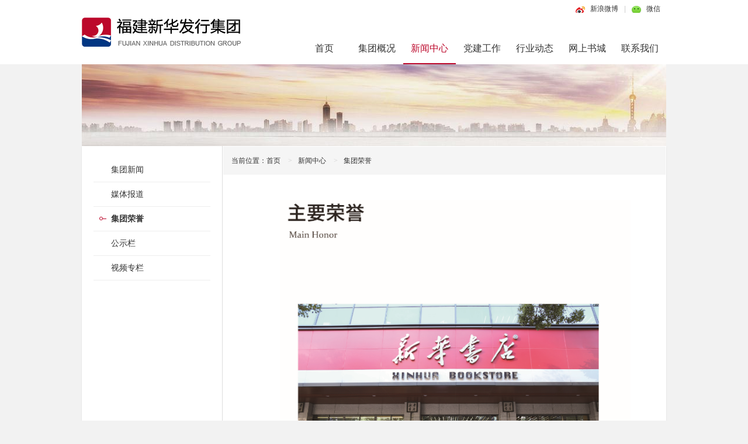

--- FILE ---
content_type: text/html;charset=UTF-8
request_url: http://fjxhfx.com/about/12;JSESSIONID=b448f880-abc1-4093-87e3-538c430b9bed
body_size: 2137
content:





<!DOCTYPE HTML>
<html>
<head>
<meta http-equiv="Content-Type" content="text/html; charset=utf-8">
<title>
	
		新闻中心 
	
		集团荣誉 
	
 | 新华发行集团</title>

<meta http-equiv="Content-Type" content="text/html;charset=utf-8" />
<meta name="renderer" content="webkit">
<meta http-equiv="X-UA-Compatible" content="IE=8,IE=9,IE=10" />
<meta http-equiv="Expires" content="0">
<meta http-equiv="Cache-Control" content="no-cache">
<meta http-equiv="Cache-Control" content="no-store">
<link rel="stylesheet" type="text/css" href="/view/style/css/reset.css;JSESSIONID=448fd6e6-d4c4-4302-ab01-98d03e62d337"/>
<link rel="stylesheet" type="text/css" href="/view/style/css/main.css;JSESSIONID=448fd6e6-d4c4-4302-ab01-98d03e62d337"/>
<script type="text/javascript" src="/view/style/js/jquery-1.11.2.min.js;JSESSIONID=448fd6e6-d4c4-4302-ab01-98d03e62d337"></script>
<script type="text/javascript" src="/view/style/js/jquery.pagination.js;JSESSIONID=448fd6e6-d4c4-4302-ab01-98d03e62d337"></script>
<script type="text/javascript" src="/view/style/js/jquery.qrcode.min.js;JSESSIONID=448fd6e6-d4c4-4302-ab01-98d03e62d337"></script>
<script type="text/javascript" src="/view/style/js/main.js;JSESSIONID=448fd6e6-d4c4-4302-ab01-98d03e62d337"></script>
</head>

<body>

	<div id="header">
		<div class="wp clf">
		
			<div class="site-topbar">
				<a class="ico-wb" href="http://www.weibo.com/p/1005055535975885?from=qrcode&frwbqr=53">新浪微博<img src="/view/style/img/qrc_wb.png;JSESSIONID=448fd6e6-d4c4-4302-ab01-98d03e62d337" /></a><span class="sep">|</span><a class="ico-wx" href="javascript:;">微信<span class="qrc-wx"><img src="/view/style/img/qrc_wx.png;JSESSIONID=448fd6e6-d4c4-4302-ab01-98d03e62d337" /></span></a>
			</div>
			<div class="site-logo">新华发行集团</div>
			
				
				
				
			





	
		<ul id="jsNav" class="site-nav">
			
				
					
					
						<li class="mainnav"><a
							href="/;JSESSIONID=448fd6e6-d4c4-4302-ab01-98d03e62d337">首页</a>
					
				
				
					<ul class="subnav">
						
					</ul>
				
				</li>
			
				
					
					
						<li class="mainnav"><a
							href="/about/3;JSESSIONID=448fd6e6-d4c4-4302-ab01-98d03e62d337">集团概况</a>
					
				
				
					<ul class="subnav">
						
							<li><a href="/about/3;JSESSIONID=448fd6e6-d4c4-4302-ab01-98d03e62d337">集团简介</a></li>
						
							<li><a href="/about/4;JSESSIONID=448fd6e6-d4c4-4302-ab01-98d03e62d337">组织结构</a></li>
						
							<li><a href="/about/5;JSESSIONID=448fd6e6-d4c4-4302-ab01-98d03e62d337">成员单位</a></li>
						
							<li><a href="/about/6;JSESSIONID=448fd6e6-d4c4-4302-ab01-98d03e62d337">企业文化</a></li>
						
							<li><a href="/about/51;JSESSIONID=448fd6e6-d4c4-4302-ab01-98d03e62d337">企业宣传</a></li>
						
					</ul>
				
				</li>
			
				
					
						<li class="mainnav"><a class="curr"
							href="/article/list/8/1;JSESSIONID=448fd6e6-d4c4-4302-ab01-98d03e62d337">新闻中心</a>
					
					
				
				
					<ul class="subnav">
						
							<li><a href="/article/list/8/1;JSESSIONID=448fd6e6-d4c4-4302-ab01-98d03e62d337">集团新闻</a></li>
						
							<li><a href="/article/list/11/1;JSESSIONID=448fd6e6-d4c4-4302-ab01-98d03e62d337">媒体报道</a></li>
						
							<li><a href="/about/12;JSESSIONID=448fd6e6-d4c4-4302-ab01-98d03e62d337">集团荣誉</a></li>
						
							<li><a href="/article/list/49/1;JSESSIONID=448fd6e6-d4c4-4302-ab01-98d03e62d337">公示栏</a></li>
						
							<li><a href="/article/list/50/1;JSESSIONID=448fd6e6-d4c4-4302-ab01-98d03e62d337">视频专栏</a></li>
						
					</ul>
				
				</li>
			
				
					
					
						<li class="mainnav"><a
							href="/article/list/47/1;JSESSIONID=448fd6e6-d4c4-4302-ab01-98d03e62d337">党建工作</a>
					
				
				
					<ul class="subnav">
						
							<li><a href="/article/list/47/1;JSESSIONID=448fd6e6-d4c4-4302-ab01-98d03e62d337">工作动态</a></li>
						
							<li><a href="/article/list/48/1;JSESSIONID=448fd6e6-d4c4-4302-ab01-98d03e62d337">学习园地</a></li>
						
					</ul>
				
				</li>
			
				
					
					
						<li class="mainnav"><a
							href="/article/list/14/1;JSESSIONID=448fd6e6-d4c4-4302-ab01-98d03e62d337">行业动态</a>
					
				
				
					<ul class="subnav">
						
							<li><a href="/article/list/14/1;JSESSIONID=448fd6e6-d4c4-4302-ab01-98d03e62d337">发行协会</a></li>
						
							<li><a href="/article/list/15/1;JSESSIONID=448fd6e6-d4c4-4302-ab01-98d03e62d337">产业动态</a></li>
						
							<li><a href="/article/list/17/1;JSESSIONID=448fd6e6-d4c4-4302-ab01-98d03e62d337">产业项目</a></li>
						
					</ul>
				
				</li>
			
				
					
					
						<li class="mainnav"><a
							href="/book/list/19/1;JSESSIONID=448fd6e6-d4c4-4302-ab01-98d03e62d337">网上书城</a>
					
				
				
					<ul class="subnav">
						
							<li><a href="/book/list/19/1;JSESSIONID=448fd6e6-d4c4-4302-ab01-98d03e62d337">畅销书排行</a></li>
						
							<li><a href="/book/list/20/1;JSESSIONID=448fd6e6-d4c4-4302-ab01-98d03e62d337">新书推荐</a></li>
						
							<li><a href="/book/list/21/1;JSESSIONID=448fd6e6-d4c4-4302-ab01-98d03e62d337">闽版图书</a></li>
						
							<li><a href="/book/list/22/1;JSESSIONID=448fd6e6-d4c4-4302-ab01-98d03e62d337">热点图书</a></li>
						
					</ul>
				
				</li>
			
				
					
					
						<li class="mainnav"><a
							href="/about/24;JSESSIONID=448fd6e6-d4c4-4302-ab01-98d03e62d337">联系我们</a>
					
				
				
					<ul class="subnav">
						
							<li><a href="/about/24;JSESSIONID=448fd6e6-d4c4-4302-ab01-98d03e62d337">联系方式</a></li>
						
							<li><a href="/about/25;JSESSIONID=448fd6e6-d4c4-4302-ab01-98d03e62d337">关注我们</a></li>
						
					</ul>
				
				</li>
			
		</ul>
	

	



			<!-- end nav -->
			
		</div>
	</div>
	<!-- end #header -->
	
	<div id="content">
		<div class="wp clf">
			
			<div class="container">
				<div class="main">
					




<div class="clumb">
	当前位置：<a href="/;JSESSIONID=448fd6e6-d4c4-4302-ab01-98d03e62d337">首页</a>
		
			
				<span class="sep">&gt;</span><a href="/article/list/8/1;JSESSIONID=448fd6e6-d4c4-4302-ab01-98d03e62d337">新闻中心</a>
			
				<span class="sep">&gt;</span><a href="/about/12;JSESSIONID=448fd6e6-d4c4-4302-ab01-98d03e62d337">集团荣誉</a>
			
		
</div>

					<div class="txt-detail">
						
							<div class="bd">
								<p>			</p><p style="text-align: center;"><img title="1592327568126055384.png" alt="QQ图片20200616171022.png" src="/upload/image/20200617/1592327568126055384.png"/></p><p><br/></p><p style="text-align: center;"><img title="1592327580396081666.png" alt="QQ图片20200616171051.png" src="/upload/image/20200617/1592327580396081666.png"/></p><p><br/></p>
							</div>
						
					</div>
				</div>
				<!-- end main -->
				
				<div class="side">
					
						
						
						
					





	

	
		
			<ul class="menu">
				
					
						
						
							<li><a href="/article/list/8/1;JSESSIONID=448fd6e6-d4c4-4302-ab01-98d03e62d337">集团新闻</a></li>
						
					
				
					
						
						
							<li><a href="/article/list/11/1;JSESSIONID=448fd6e6-d4c4-4302-ab01-98d03e62d337">媒体报道</a></li>
						
					
				
					
						
							<li class="curr"><a href="/about/12;JSESSIONID=448fd6e6-d4c4-4302-ab01-98d03e62d337">集团荣誉</a></li>
						
						
					
				
					
						
						
							<li><a href="/article/list/49/1;JSESSIONID=448fd6e6-d4c4-4302-ab01-98d03e62d337">公示栏</a></li>
						
					
				
					
						
						
							<li><a href="/article/list/50/1;JSESSIONID=448fd6e6-d4c4-4302-ab01-98d03e62d337">视频专栏</a></li>
						
					
				
			</ul>
		
	



				</div>
				<!-- end side -->
			</div>
			<!-- end container -->
			
		</div>
	</div>
	<!-- end #content -->
	
	
<div id="footer">
	<div class="wp clf">
		<ul class="site-info">
			<li>福建新华发行（集团）有限责任公司 FUJIAN XINHUA DISTRIBUTION CO.，LTD(GROUP)</li>
			<li>联系地址：中国福建省福州市五一北路126号</li>
			<li>Copyright © 2015 福建新华发行集团 版权所有<span class="sep">|</span><a style="color: white;" href="https://beian.miit.gov.cn">备案号：闽ICP备11016515号-1</a></li>
<li><a id="_xinchacharenzheng_cert_vip_ssl"  style="text-decoration:none;"  target="_blank"  href="https://xyt.xinchacha.com/getpcInfo?sn=1551405697726382080&certType=8&url=*.fjxhfx.com">
      <img src="https://xyt.xinchacha.com/img/icon/icon8.png" style="height:50px;width:164px;"></li>
		</ul>
		<ul class="site-qrc">
				<li class="qrc-wx" title="微信扫码，关注公众号"><img src="/view/style/img/qrc_wx.png;JSESSIONID=448fd6e6-d4c4-4302-ab01-98d03e62d337" /></li>
				<li class="qrc-wb" title="手机扫码，关注微博"><img src="/view/style/img/qrc_wb.png;JSESSIONID=448fd6e6-d4c4-4302-ab01-98d03e62d337" /></li>
			</ul>
	</div>
</div>

	<!-- end #footer -->

</body>
</html>


--- FILE ---
content_type: text/css
request_url: http://fjxhfx.com/view/style/css/reset.css;JSESSIONID=448fd6e6-d4c4-4302-ab01-98d03e62d337
body_size: 836
content:
/*
*@Description:	reset & base css
*@Author:	cb340081631
*@Update:	2015-02-08
*/

/*
	red		#bc082b
	blue	#013682
*/

/* --------------------
		reset
-------------------- */
body, h1, h2, h3, h4, h5, h6, hr, p, blockquote,
ul, ol, li, dl, dt, dd,
form, fieldset, legend, button, input, select, textarea,
span, a, img, th, td, div,
h1, h2, h3, h4, h5, h6 { margin:0; padding:0; font-size:100%;}
table { border-collapse:collapse; border-spacing:0; word-break:break-all;}
input, select, textarea, button { font:12px/1.5 "\5FAE\8F6F\96C5\9ED1", Arial, "\5B8B\4F53"; color:#333; overflow:visible; outline:none; resize:none;}
form, fieldset, img { border:0 none;}
img { vertical-align:top;}
address, caption, cite, code, dfn, th, var, b, i, s { font-style:normal; font-weight:normal; text-decoration:none;}
em { font-style:normal;}
ul, ol, li { list-style:none;}
q:before, q:after { content:'';}

/* --------------------
		base
-------------------- */
html { font-size: 62.5%; }
body { position:relative; font:12px/1.5 "\5FAE\8F6F\96C5\9ED1", Arial, "\5B8B\4F53"; color:#333;}
a { color:#333; text-decoration:none;}
a:hover { color:#bc082b; text-decoration:underline; outline:none;}
.wp { position: relative; width:1000px; margin:0 auto;}
.clr { clear:both; height:0; font-size:0; overflow:hidden;}
.clf { display:block; zoom:1;}
.clf:after { clear:both; display:block; height:0; content:"."; visibility:hidden;}
.dn { display:none;}
.mt10 { margin-top:10px;}
.mb10 { margin-bottom:10px;}
.fl { float:left;}
.fr { float:right;}
.tl { text-align:left;}
.tr { text-align:right;}
.tc { text-align:center;}
.ch { font-family:"\5B8B\4F53";}
.tdl { text-decoration:line-through; color:#999;}
.tdn { text-decoration:underline;}
.sep { margin:0 10px; color:#ccc;}

--- FILE ---
content_type: text/css
request_url: http://fjxhfx.com/view/style/css/main.css;JSESSIONID=448fd6e6-d4c4-4302-ab01-98d03e62d337
body_size: 3893
content:
/*
*@Description:xinhua main css
*@Author:cb340081631
*@Update:2015-02-08
*/

/*----- reset -----*/

a, abbr, address, article, aside, audio, b, blockquote, body, caption, cite, code, dd, del, dfn, dialog, div, dl, dt, em, fieldset, figure, footer, form, h1, h2, h3, h4, h5, h6, header, hgroup, hr, html, i, iframe, img, ins, kbd, label, legend, li, mark, menu, nav, object, ol, p, pre, q, samp, section, small, span, strong, sub, sup, table, tbody, td, tfoot, th, thead, time, tr, ul, var, video { margin: 0; padding: 0; border: 0; font-size: 100%; font-style: normal; outline: none; -webkit-tap-highlight-color: rgba(0, 0, 0, 0); }
article, aside, details, figcaption, figure, footer, header, hgroup, nav, section { display: block; }
a, s { color: #333; text-decoration: none; }
a:hover { color: #bc082b; opacity: 1 }
img { border: 0; -ms-interpolation-mode: bicubic; vertical-align: middle; }
ul, ol, li { list-style: none; }
table { border-collapse: collapse; border-spacing: 0; }
th, td, caption { vertical-align: top; text-align: left; }
input, textarea { -webkit-appearance: none; outline: none; font-family: inherit; }
html, body { width: 100%; font-size: 62.5%; font-family: 'microsoft yahei', Tahoma, Arial, Roboto, "Droid Sans", "Helvetica Neue", "Droid Sans Fallback", "Heiti SC", sans-self; line-height: 1.5; -webkit-text-size-adjust: none; -ms-text-size-adjust: 100%; -webkit-touch-callout: none; }
body { color: #333; font-size: 1.2rem; background: #f2f2f2; }
.clf { display: block; zoom: 1; }
.clf:after { clear: both; display: block; height: 0; content: ''; visibility: hidden; }
.wp { position: relative; margin: 0 auto; width: 1000px; }
.dn { display: none; }

.fl { float:left; }
.fr { float:right; }
.tl { text-align:left; }
.tr { text-align:right; }
.tc { text-align:center; }
.ch { font-family:"\5B8B\4F53"; }
.sep { margin:0 10px; color:#ccc; }

/*----- header -----*/

#header { position: relative; z-index: 10; background: #fff; }
#header a:hover { text-decoration: none; }
.site-topbar { position: absolute; z-index:1; top: 0; right: 0; padding: 0 10px; height: 30px; line-height: 30px; text-align: right; }
.site-topbar a { position: relative; padding-left: 25px; background: url(../img/ico_contact.png) no-repeat 0 0; text-decoration: none; }
.site-topbar a:hover { color: #bc082b; }
.site-topbar a.ico-phone { background-position: 0 -20px; }
.site-topbar a.ico-wx { background-position: 0 -40px; }
.site-topbar a img { position: absolute; top: 16px; right: 0; display: none; padding: 5px; width: 90px; height: 90px; background: #fff; box-shadow: 0 1px 1px rgba(0,0,0,.3); }
.site-topbar a.on img { display: block; }
.site-topbar .sep { color: #ccc; margin: 0 10px; }
.site-logo { padding: 30px 0; height: 50px; background: url(../img/logo.png) no-repeat 0 50%; text-indent: -9999em; }
.site-nav { position: absolute; bottom: 0; right: 0; width: 630px; }
.site-nav .mainnav { position: relative; float: left; width: 90px; }
.site-nav .mainnav > a { padding: 15px 0; display: block; border-bottom: 2px solid #fff; font-size: 1.6rem; text-align: center; line-height: 20px; }
.site-nav .mainnav > a.hover { border-color: #bc082b; color: #333; }
.site-nav .mainnav > a.curr { border-color: #bc082b; color: #bc082b; }
.site-nav .subnav { position: absolute; top: 100%; left: 0; display: none; width: 100%; }
.site-nav .subnav li { margin-top: 1px; }
.site-nav .subnav li a { display: block; padding: 7px 0; border: none; background: #fff; background: rgba(255, 255, 255, .8); font-size: 1.4rem; text-align: center; }
.site-nav .subnav li a:hover { background: rgba(255, 255, 255, 1); color: #bc082b; }

/*----- footer -----*/

#footer { position: relative; z-index: 10; background: #666; }
#footer .wp { position: relative; padding: 20px 0; overflow: hidden; }
.site-info { float:left; width: 70%; }
.site-info li { margin-bottom: 15px; color: #eee; }
.site-info li .sep { margin: 0 10px; color: #444; }
.site-qrc { float:right; width: 200px; overflow: hidden; }
.site-qrc li { float:right; margin-left: 10px; width: 90px; height: 90px; overflow: hidden; }
.site-qrc li img { display: block; width: 100%; height: 100%; }

/*----- content -----*/

#content { position:relative; padding:140px 0 30px; background:#f2f2f2 url(../img/bg_list.jpg) no-repeat 0 -140px; width:1000px; margin:0 auto; }
#content .wp { position:relative; }
.container { width:1000px; overflow:hidden; background:#fff; box-shadow:0 1px 2px rgba(0,0,0,.1); }
.main { float:right; width:759px; min-height:400px; border-left:1px solid #ddd; }
.side { float:left; width:240px; }

/** index **/
.ind-banner { height:300px; margin-top:-140px; }
.ind-banner li { position:absolute; top:0; left:0; display:none; width:100%; height:500px; background:url(../img/bg_index_main2.jpg) no-repeat center 0; }
.ind-banner li.curr { display:block; }
.ind-banner li.b2 { background-image:url(../img/bg_index_main3.jpg); }
.ind-banner li.b3 { background-image:url(../img/bg_index_main4.jpg); }
.ind-banner li.b4 { background-image:url(../img/bg_index_main5.jpg); }
.ind-banner li.b5 { background-image:url(../img/bg_index_main5.jpg); }

.ind-box { margin-bottom:20px; overflow:hidden; background:#fff; box-shadow:0 1px 2px rgba(0,0,0,.1); }
.ind-adv { margin-bottom:20px; width:1000px; overflow:hidden; }

.ind-tit { margin-bottom:15px; height:34px; overflow:hidden; border-bottom:1px solid #ddd; }
.ind-tit h2 { font-size:18px; font-weight:300; }
.ind-tit a { float:right; margin-top:9px; color:#08c; }
.ind-tab { margin:-50px 0 15px; padding-left:110px; height:35px; }
.ind-tab li { float:left; width:80px; height:34px; border-bottom:1px solid #ddd; color:#999; font-size:14px; text-align:center; line-height:34px; cursor:pointer; }
.ind-tab li.curr { position:relative; border-bottom-color:#bc082b; color:#bc082b; }
.ind-tab li.curr i { position:absolute; left:50%; bottom:-3px; margin-left:-3px; display:block; width:18px; height:6px; background:url(../img/ico_curr.png) no-repeat 0 0; }

.ind-news { float:left; padding:15px; width:270px; }
.ind-union { float:left; padding:15px; width:270px; }
.ind-union .ind-union-a { margin-top:10px; display:block; width:270px; height:60px; background:url(../img/pic_index_union.jpg) no-repeat 0 0 / 100% 100%; text-indent:-9999em; }
.ind-party { float:left; padding:15px; width:270px; }
.ind-trade { float:left; padding:15px; width:370px; }
.ind-list li { position:relative; padding-left:15px; height:30px; overflow:hidden; line-height:30px; }
.ind-list li i { position:absolute; top:13px; left:0; display:block; width:4px; height:4px; background:#fbc; border-radius:100%; }
.ind-list li p { float:left; width:255px; overflow:hidden; text-overflow:ellipsis; white-space:nowrap; }
.ind-list li span { float:right; color:#999; text-align:right; }

.ind-slide { position:relative; float:left; padding:15px 0; width:400px; height:300px; overflow:hidden; background:#fff; }
.ind-slide ul li { position:absolute; top:15px; left:400px; }
.ind-slide ul li a.tit { position:relative; margin-top:-30px; display:block; width: 200px; padding:0 190px 0 10px; height:30px; overflow:hidden; background:rgba(0,0,0,.5); color:#eee; line-height:30px; text-decoration:none; text-overflow:ellipsis; white-space:nowrap; }
.ind-slide ul li img { width: 400px; height: 300px; }
.ind-slide ol { position:absolute; z-index:10; bottom:20px; right:5px; }
.ind-slide ol li { float:left; margin-left:5px; width:20px; height:20px; background:#666; color:#fff; text-align:center; line-height:20px; cursor:pointer; }
.ind-slide ol li.curr { background:#d93657; }

.ind-notice { float:right; margin-left:-1px; padding:15px; _display:inline; width:200px; border-left:1px solid #eee; }
.ind-nlist { position:relative; height:250px; overflow:hidden; }
.ind-nlist li { margin-bottom:10px; line-height:20px; }
.ind-nlist li p { height:20px; overflow:hidden; text-overflow:ellipsis; white-space:nowrap; }
.ind-nlist li span { display:block; color:#999; text-align:right; }

.ind-media { float:right; padding:15px; _display:inline; width:270px; }
.ind-mlist { position:relative; height:300px; overflow:hidden; line-height:30px; }
.ind-mlist li p { height:30px; overflow:hidden; text-overflow:ellipsis; white-space:nowrap; }

.ind-book { float:left; padding:15px; width:740px; }
.ind-blist { float:left; margin:-15px 0 0 -20px; overflow:hidden; }
.ind-blist li { float:left; margin:15px 0 0 20px; width:170px; overflow:hidden; color:#888; }
.ind-blist li .pic { width:170px; height:170px; display:table-cell; /*最重要*/ vertical-align:middle; /*设置水平居中*/ }
.ind-blist li .pic img { border:none; max-width:100%; max-height:100%; display:block; margin:auto; /*设置垂直居中*/ }
.ind-blist li p { height:20px; overflow:hidden; line-height:20px; text-overflow:ellipsis; white-space:nowrap; }
.ind-blist li .tit { margin:5px 0; font-size:14px; }
.ind-blist li .price strong { margin-right:3px; color:#e33; font-size:14px; font-weight:700; }

.ind-rank { float:right; margin-left:-1px; padding:15px; _display:inline; width:200px; border-left:1px solid #eee; }
.ind-rlist { margin-top:-10px; height:505px; overflow:hidden; line-height: 20px; }
.ind-rlist li { position:relative; padding:10px 0 10px 25px; overflow: hidden; border-bottom:1px dashed #ddd; line-height:20px; }
.ind-rlist li i { position:absolute; top:10px; left:0; display:block; width:20px; height:20px; background:#ffe5eb; color:#bc082b; text-align:center; }
.ind-rlist li.top i { background:#d93657; color:#fff; }
.ind-rlist li .tit { height:20px; overflow:hidden; text-overflow:ellipsis; white-space:nowrap; }
.ind-rlist li .pic,
.ind-rlist li .press,
.ind-rlist li .price { display:none; }
.ind-rlist li.curr { padding-left:90px; height:80px; overflow:hidden; }
.ind-rlist li.curr .pic { float: left; margin-left: -90px; width:80px; height:80px; overflow:hidden; display:table-cell; vertical-align:middle; }
.ind-rlist li.curr .pic img { margin:auto; display:block; max-width:100%; max-height:100%; }
.ind-rlist li.curr .tit { height:auto; max-height:40px; white-space:normal; }
.ind-rlist li.curr .press,
.ind-rlist li.curr .price { display:block; height:20px; overflow:hidden; color:#888; }
.ind-rlist li.curr .price strong { margin-right:3px; color:#e33; font-size:14px; font-weight:700; }

.ind-rlist li.top { padding-left:90px; height:80px; overflow:hidden; }
.ind-rlist li.top .pic { float: left; margin-left: -90px; width:80px; height:80px; overflow:hidden; display:table-cell; vertical-align:middle; }
.ind-rlist li.top .pic img { margin:auto; display:block; max-width:100%; max-height:100%; }
.ind-rlist li.top .tit { height:auto; max-height:40px; white-space:normal; }
.ind-rlist li.top .press,
.ind-rlist li.top .price { display:block; height:20px; overflow:hidden; color:#888; }
.ind-rlist li.top .price strong { margin-right:3px; color:#e33; font-size:14px; font-weight:700; }

.ind-pics { margin:0 15px; padding:15px 0; width:970px; overflow:hidden; }
.ind-pics ul { float:left; width:1182px; }
.ind-pics ul li { float:left; margin-right:17px; width:180px; overflow:hidden; }
.ind-pics ul li span { display:block; height:30px; overflow:hidden; line-height:30px; text-overflow:ellipsis; white-space:nowrap; }

.ind-friend { padding:15px; }
.ind-friend h2 { font-size:18px; font-weight:300; }
.ind-friend dl { padding:10px 0 10px 160px; overflow:hidden; border-bottom:1px dashed #ddd; }
.ind-friend dl.bn { padding-bottom:0; border:none; }
.ind-friend dl dt,
.ind-friend dl dd { float:left; width:200px; height:20px; overflow:hidden; line-height:20px; }
.ind-friend dl dt { margin-left:-160px; padding-left:15px; width:145px; background:url(../img/ico_curr.png) no-repeat 0 6px; font-weight:700; }

/** comment **/
.menu { padding:20px; }
.menu li { padding:10px 0 10px 30px; border-bottom:1px solid #eee; color:#333; font-size:14px; }
.menu li.curr { background:url(../img/ico_curr.png) no-repeat 10px 17px; font-weight:700; }
.menu li.curr a { color:#333; }
.menu li a:hover { text-decoration:none; }

.clumb { padding:14px; height:20px; overflow:hidden; border:1px solid #fff; background:#f5f5f5; line-height:20px; }
.clumb .sep { font-family:"\5B8B\4F53"; }

.paging { padding:15px 0 0; overflow:hidden; zoom:1; }
.paging-in { float:right; }
.paging a,
.paging span { margin-left:5px; padding:0 8px; display:inline-block; height:24px; border:1px solid #fff; background:#fff; color:#333; line-height:25px; }
.paging a:hover { border-color:#ccc; color:#bc082b; text-decoration:none; }
.paging .curr,
.paging .current { border-color:#bc082b; background:#bc082b; color:#fff; }
.paging .unuse,
.paging .current.prev,
.paging .current.next { border-color: #fff; background: #fff; color:#999; }

.txt-list { padding:20px; }
.txt-list ul { padding-bottom:20px; border-bottom:1px solid #ddd; }
.txt-list li { position:relative; padding-left:15px; height:40px; overflow:hidden; line-height:40px; }
.txt-list li i { position:absolute; top:18px; left:0; display:block; width:4px; height:4px; background:#fbc; border-radius:100%; }
.txt-list li p { position:relative; float:left; width:540px; overflow:hidden; font-size:14px; text-overflow:ellipsis; white-space:nowrap; }
.txt-list li span { float:right; color:#999; text-align:right; }

.txt-detail { padding:20px; }
.txt-detail .hd { padding-bottom:20px; border-bottom:1px solid #ddd; text-align:center; }
.txt-detail .hd h1 { padding:0 60px; font-size:22px; }
.txt-detail .hd p { margin-top:15px; color:#666; }
.txt-detail .fb { margin-top:15px; padding:20px 30px; border:1px dashed #ddd; background:#f9f9f9; font-size:14px; }
.txt-detail .bd { padding:20px 30px; }
.txt-detail .bd p { margin-bottom:10px; font-size:18px; text-indent:2em; line-height:2; margin: 2px 0; }
.txt-detail img { max-width: 600px; _width: expression_r(this.width < 600px ? "auto" : "600px"); }

.book-list { padding:5px 20px 20px; }
.book-list li { padding:15px 0 15px 140px; height:120px; overflow:hidden; border-bottom:1px dashed #ddd; }
.book-list li img { float:left; margin-left:-140px; }
.book-list li dl dt { height:20px; overflow:hidden; font-size:14px; font-weight:700; line-height:20px; }
.book-list li dl dd { float:left; margin-top:5px; width:50%; height:20px; overflow:hidden; line-height:20px; }
.book-list li dl dd.intro { margin-top:10px; width:100%; height:40px; color:#888; text-indent:2em; }
.book-list li dl dd strong { margin-right:3px; color:#e33; font-size:14px; font-weight:700; }

.book-main { float:left; padding:20px; width:719px; border-right:1px solid #ddd; }
.book-top { margin-bottom:30px; padding-left:330px; overflow:hidden; }
.book-top .pic { width:290px; height:290px; float:left; margin-left:-330px; }
.book-top .pic .thum { width:290px; height:290px; display:table-cell; /*最重要*/ vertical-align:middle; /*设置水平居中*/ }
.book-top .pic .thum img { border:none; max-width:100%; max-height:100%; display:block; margin:auto; /*设置垂直居中*/ }
.book-top h1 { margin-bottom:10px; height:60px; overflow:hidden; font-size:18px; font-weight:700; line-height:30px; }
.book-top .info .price { margin-bottom:10px; padding-bottom:10px; border-bottom:1px dashed #ddd; }
.book-top .info .price strong { margin-right:3px; color:#e33; font-size:20px; font-weight:700; }
.book-top .info li { padding-left:70px; height:30px; overflow:hidden; line-height:30px; }
.book-top .info li .lab { float:left; margin-left:-70px; }
.book-top .oper { margin-top:15px; }
.book-top .oper a { display:block; width:120px; height:40px; background:#bc082b; color:#fff; font-size:16px; font-weight:700; text-align:center; line-height:40px; border-radius:5px; box-shadow:0 1px 2px rgba(0,0,0,.1); }
.book-top .oper a:hover { background:#d93657; text-decoration:none; }
.book-info { padding:15px 15px 0; }
.book-info li { float:left; width:33.33%; height:25px; overflow:hidden; line-height:25px; }

.book-box { margin-bottom:20px; overflow:hidden; }
.book-box .hd { height:30px; border-bottom:1px solid #ddd; }
.book-box .hd h2 { position:relative; width:90px; height:30px; border-bottom:1px solid #bc082b; font-size:16px; font-weight:300; text-align:center; }
.book-box .hd h2 i { position:absolute; left:0; bottom:-3px; display:block; width:18px; height:6px; background:url(../img/ico_curr.png) no-repeat 0 0; }
.book-box .bd { margin-bottom:15px; padding:15px 15px 0; height:150px; overflow:hidden; line-height:25px; }
.book-box .bd.ha { height:auto; }
.book-box a.oper { float:right; color:#08c; }
.book-box a.oper:hover { color:#bc082b; }

.book-side { float:left; padding:20px; width:200px; }
.book-relate { margin-top:-15px; }
.book-relate li { padding:15px 0; border-bottom:1px dashed #eee; }

.book-relate li a.pic { margin:0 auto 10px; display:table-cell; /*最重要*/ vertical-align:middle; /*设置水平居中*/ width:160px; height:160px; overflow:hidden; }
.book-relate li .pic img { border:none; max-width:100%; max-height:100%; display:block; margin:auto; /*设置垂直居中*/ }
.book-relate li a.pic:hover { border-color:#bc082b; }
.book-relate li p { height:20px; overflow:hidden; line-height:20px; }
.book-relate li p strong { margin-right:3px; color:#e33; font-size:14px; font-weight:700; }
.txt-detail .hd h2 { padding:6px 60px; font-size:16px; }

--- FILE ---
content_type: application/javascript
request_url: http://fjxhfx.com/view/style/js/main.js;JSESSIONID=448fd6e6-d4c4-4302-ab01-98d03e62d337
body_size: 618
content:
$(function(){
	
	// 导航
	$('#jsNav').children('li').on({
		mouseover: function(){
			$(this).children('a').addClass('hover').next('ul').stop().slideDown('fast');
		},
		mouseout: function(){
			$(this).children('a').removeClass('hover').next('ul').stop().slideUp('fast');
		}
	});

	$('#header .site-topbar a').on({
		mouseover: function(){
			$(this).addClass('on');
		},
		mouseout: function(){
			$(this).removeClass('on');
		}
	});

	// 分享二维码
	if($('div.sp-banner')[0]) {
		$(document.body).append('<div class="sp-qrc"><div id="qrcode"></div><p>扫描二维码<br>即刻分享到手机</p></div>');
		$('#qrcode').qrcode({
			width: 100,
			height: 100,
			text: window.location.href
		});
	}
});

/**
 * @author 
 * 
 * @requires jQuery
 * 
 * 将form表单元素的值序列化成对象
 * 
 * @returns object
 */
 function serializeObject(form) {
	var o = {};
	$.each(form.serializeArray(), function(index) {
		if (o[this['name']]) {
			o[this['name']] = o[this['name']] + "," + this['value'];
		} else {
			o[this['name']] = this['value'];
		}
	});
	return o;
};